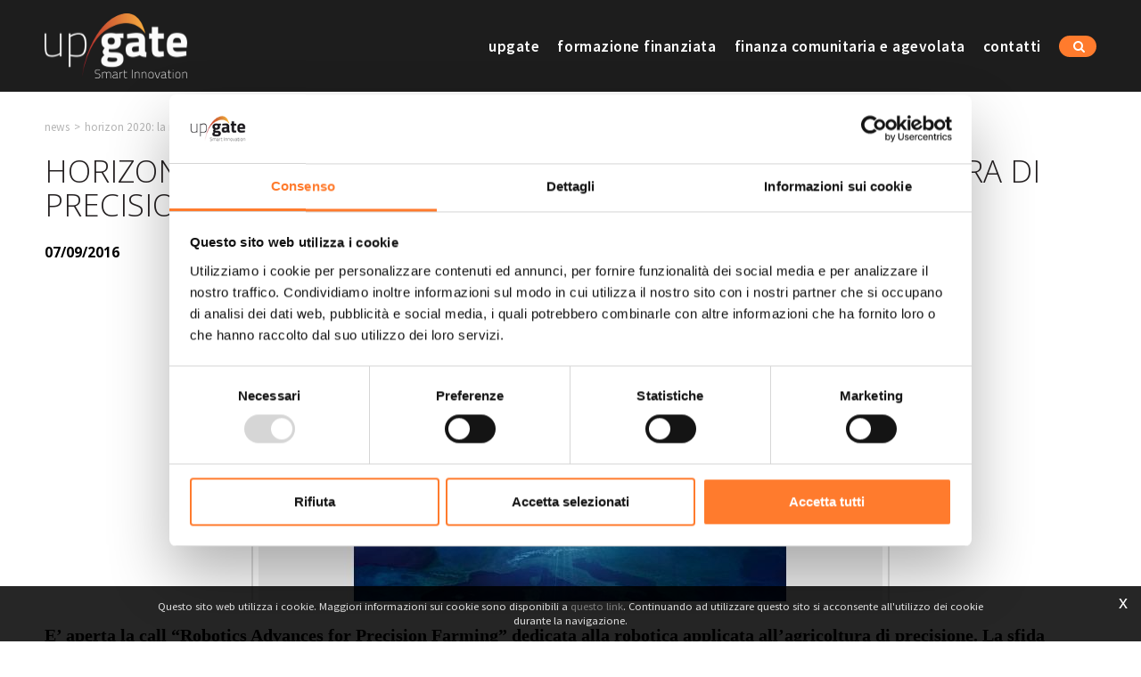

--- FILE ---
content_type: text/html; charset=utf-8
request_url: https://www.upgate.it/it-it/horizon-2020-la-robotica-fa-passi-avanti-nellagricoltura-di-precisione.aspx
body_size: 14806
content:


<!DOCTYPE html>
<html>
<head id="ctl00_Head1" prefix="og: //ogp.me/ns#"><title>
	Horizon 2020: La robotica fa passi avanti nell’agricoltura di precisione, 2016 settembre 07
</title>
    <script id="Cookiebot" src="https://consent.cookiebot.com/uc.js" data-cbid="f2779ad1-b2bf-4368-9013-4ebabf123cfb" type="text/javascript" async></script>
    <!-- Header block #1 - ZONE #1 -->
    
    <meta property="og:title" content="Horizon 2020: La robotica fa passi avanti nell’agricoltura di precisione" /><meta property="og:url" content="https://www.upgate.it/it-it/horizon-2020-la-robotica-fa-passi-avanti-nellagricoltura-di-precisione.aspx" /><meta property="og:description" content="E’ aperta la call “Robotics Advances for Precision Farming” dedicata alla robotica applicata all’agricoltura di precisione. La sfida specifica consiste nell’aiutare ad ottenere alti livelli di precisione nell’agricoltura moderna attraverso l’utilizzo intelligente della robotica. Le azioni di ricerca e innovazione si concentreranno sulla progettazione, lo sviluppo e la verifica dei sistemi robotici per l’agricoltura di precisione, che include veicoli agricoli autonomi o semi autonomi o sofisticati sensori o dispositivi di intervento. L’automazione nell’agricoltura di precisione permetterà di aumentare la produttività, ridurrà il lavoro manuale per i compiti faticosi e aiuterà le imprese agricole ad essere più sostenibili. Il termine previsto per presentare le proposte è il 14 febbraio 2017." /><meta property="og:image" content="https://www.upgate.it/public/img/h2020-26484.jpg" /><meta property="og:image:type" content="image/jpeg" /><meta property="og:image:width" content="1506" /><meta property="og:image:height" content="1125" /><script type="text/plain" data-cookieconsent="statistics,marketing">

    (function (i, s, o, g, r, a, m) {
        i['GoogleAnalyticsObject'] = r; i[r] = i[r] || function () {
            (i[r].q = i[r].q || []).push(arguments)
        }, i[r].l = 1 * new Date(); a = s.createElement(o),
  m = s.getElementsByTagName(o)[0]; a.async = 1; a.src = g; m.parentNode.insertBefore(a, m)
    })(window, document, 'script', '//www.google-analytics.com/analytics.js', 'ga');
</script>
<meta name="keywords" content="Horizon 2020: La robotica fa passi avanti nell’agricoltura di precisione, 2016 settembre 07" /><meta name="description" content="Horizon 2020: La robotica fa passi avanti nell’agricoltura di precisione, 2016 settembre 07, E’ aperta la call “Robotics Advances for Precision Farming” dedicata alla robotica applicata all’agricoltura di precisione. La sfida specifica consiste nell’aiutare ad ottenere alti livelli di precisione nell’agricoltura moderna attraverso l’utilizzo intelligente della robotica. Le azioni di ricerca e innovazione si concentreranno sulla progettazione, lo sviluppo e la verifica dei sistemi robotici per l’agricoltura di precisione, che include veicoli agricoli autonomi o semi autonomi o sofisticati sensori o dispositivi di intervento. L’automazione nell’agricoltura di precisione permetterà di aumentare la produttività, ridurrà il lavoro manuale per i compiti faticosi e aiuterà le imprese agricole ad essere più sostenibili. Il termine previsto per presentare le proposte è il 14 febbraio 2017., News, 20260117" /><meta name="robots" content="index, follow" /><meta name="theme-color" content="#FF7B2D"/><!-- Google tag (gtag.js) -->
<script async src="https://www.googletagmanager.com/gtag/js?id=G-KWTH2REM9Z"></script>
<script>
	window.dataLayer = window.dataLayer || [];
	function gtag(){dataLayer.push(arguments);}
	gtag('js', new Date());

	gtag('config', 'G-KWTH2REM9Z');
</script>

    <!-- /Header block #1 -->

    <meta charset="utf-8" /><meta name="viewport" content="width=device-width, initial-scale=1.0" />


    <!-- HTML5 shim, for IE6-8 support of HTML5 elements -->
    <!--[if lt IE 9]>
      <script src="//html5shim.googlecode.com/svn/trunk/html5.js"></script>
    <![endif]-->

    <!-- Fav and touch icons -->
    <link rel="shortcut icon" href="../master/favicon.ico" /><link rel="apple-touch-icon-precomposed" sizes="144x144" href="/img/apple-touch-icon-144-precomposed.png" /><link rel="apple-touch-icon-precomposed" sizes="114x114" href="/img/apple-touch-icon-114-precomposed.png" /><link rel="apple-touch-icon-precomposed" sizes="72x72" href="/img/apple-touch-icon-72-precomposed.png" /><link rel="apple-touch-icon-precomposed" href="/img/apple-touch-icon-57-precomposed.png" /><link href="../App_Themes/default_min/css/site-202205051444.css" type="text/css" rel="stylesheet" /></head>

<body>
    <form name="aspnetForm" method="post" action="/it-it/horizon-2020-la-robotica-fa-passi-avanti-nellagricoltura-di-precisione.aspx" id="aspnetForm">
<div>
<input type="hidden" name="__VIEWSTATE" id="__VIEWSTATE" value="/[base64]/D0U6moffwGWhbbJvcIxnhwRLF" />
</div>

<div>

	<input type="hidden" name="__VIEWSTATEGENERATOR" id="__VIEWSTATEGENERATOR" value="CA0B0334" />
</div>
        <div class="head-fixed-top">
            <!-- Header block #2 - ZONE #2 -->
            
        </div>
        <div class="head-fixed-wrap">

            <!-- Header block #3 - ZONE #3 -->
            <div id="ctl00_divHeaderblock3" class="headerblock3">
                
    <div class="CompanyLogo"><a href="/"><img src="/img/logo.png?v=20211023" alt="upgate.it" title="upgate.it" /></a></div>

            </div>
            <!-- / Header block #3 - ZONE #3 -->

            <!-- Header block #4 - ZONE #4 -->
            <div id="ctl00_divHeaderblock4" class="headerblock4">
                
    
<!-- bar menu top -->
<div id="ctl00_ContentPlaceHolder3_ctl00_MainMenu" class="navbar mainmenu">
    <div class="navbar-inner">
        <div class="container">
            <a id="ctl00_ContentPlaceHolder3_ctl00_collapse" class="btn btn-navbar" data-toggle="collapse" data-target=".mainmenu .nav-collapse">
                
                <span class="icon-bar"></span>
                <span class="icon-bar"></span>
                <span class="icon-bar"></span>
            </a>
            
            <div id="ctl00_ContentPlaceHolder3_ctl00_topMenu" class="nav-collapse collapse">
                <div id="ctl00_ContentPlaceHolder3_ctl00_ctl00_mainDiv" class="navbar-searchform">
	<div class="navbar-form pull-right formflatstyle" style="position:relative;">
	<input type="text" name="fti" value="" placeholder="Cerca" id="fullTextSearch" data-provide="typeahead" class="typeahead" autocomplete="off">
    <button type="button" class="btn cancel" id="btnCerca" onclick="doSearch();return false;"><i class="icon-search"></i></button>
    <button type="button" class="btn-delete" id="btnAnnulla" style="visibility:hidden;"><i class="icon-delete"></i></button>
	<input type="hidden" id="Id_Lingua" value="it">
	<input type="hidden" id="CheckEmpty" value="">
    <input type="hidden" id="UrlStringSearch" value="/it-it/search.aspx">
    <input type="hidden" id="UrlStringTopSearch" value="/it-it/top-searches.aspx">
	</div>
</div>

                <ul class="pull-right nav menu-horizontal-level-0"><li data-idmenuitem="366"><a data-hover="Upgate" href="upgate.aspx">Upgate</a></li><li data-idmenuitem="388"><a data-hover="Formazione finanziata" href="formazione-finanziata.aspx">Formazione finanziata</a></li><li data-idmenuitem="387"><a data-hover="Finanza comunitaria e agevolata" href="finanza-comunitaria.aspx">Finanza comunitaria e agevolata</a></li><li data-idmenuitem="264"><a data-hover="Contatti" href="richiedi-info.aspx">Contatti</a></li></ul>
            </div>
            
            <!--/.nav-collapse -->
        </div>
    </div>
</div>
<!-- bar menu top -->

            </div>
        </div>

        <!-- Header block #5 - ZONE #5 -->
        <div id="ctl00_divHeaderblock5" class="headerblock5">
            
    

            <div class="homepage-header-wrapper" >
                
    

            </div>
        </div>
        <!-- / Header block #5 - ZONE #5 -->

        <!-- External container -->
        <div id="ctl00_divContainerFoglioesterno" class="container foglioesterno">
            <!-- Fluid container -->
            <div id="ctl00_divContainer" class="container-fluid foglio">

                <!-- HEADER BLOCKS -->

                <!-- / Header block #4 - ZONE #4 -->
                <!-- Header block #6 - ZONE #6 -->
                


                <!-- Header block #17 - ZONE #17 -->
                <div id="ctl00_divHeaderinsideblock1" class="headerinsideblock1">
                    
    
<div class="spacer-header-contenuti"></div>
    
<!-- sse-begin -->
<div class="row-fluid locator-cnt"><div class="span12"><ul class="breadcrumb"><li><a href="/it-it/news-1.aspx">News</a><span class="divider">></span></li><li class="active">Horizon 2020: La robotica fa passi avanti nell’agricoltura di precisione</li></ul></div></div><div class="type-elenco-scheda"><div class="row-fluid"><h2>Horizon 2020: La robotica fa passi avanti nell’agricoltura di precisione</h2><h4 class="SingleDocDate">07/09/2016</h4></div><div class="row-fluid paragraph auxcnt-1" id="paragraph-22509"><div class="paragraphimgcnt"><img src="../public/img/h2020-26485.jpg" class="paragraphimg-center" /><span class="paragraphimgdida-center"></span></div><span class="clearfix"><p><span style="font-family: verdana,geneva;"><strong>E’ aperta la call “Robotics Advances for Precision Farming” dedicata alla robotica applicata all’agricoltura di precisione. La sfida specifica consiste nell’aiutare ad ottenere alti livelli di precisione nell’agricoltura moderna attraverso l’utilizzo intelligente della robotica. Le azioni di ricerca e innovazione si concentreranno sulla progettazione, lo sviluppo e la verifica dei sistemi robotici per l’agricoltura di precisione, che include veicoli agricoli autonomi o semi autonomi o sofisticati sensori o dispositivi di intervento. L’automazione nell’agricoltura di precisione permetterà di aumentare la produttività, ridurrà il lavoro manuale per i compiti faticosi e aiuterà le imprese agricole ad essere più sostenibili.</strong></span><br /><span style="font-family: verdana,geneva;"><strong> Il termine previsto per presentare le proposte è il 14 febbraio 2017.</strong></span></p>
<p></p>
 
<p><span style="font-family: verdana,geneva;">Qui di seguito riportiamo il testo completo della Call:</span></p>
<p><span style="font-family: verdana,geneva;">Sfida specifica:</span><br /><span style="font-family: verdana,geneva;"> La sfida specifica consiste nell’aiutare ad ottenere alti livelli di precisione nell’agricoltura moderna attraverso l’utilizzo intelligente della robotica. La sfida tecnologica è quella di sviluppare e mostrare le nuove tecnologie robotiche in scenari reali che coinvolgono ad esempio la mobilità automatizzata attorno ad terreni agricoli irregolari, l’accurato rilevamento delle condizioni del raccolto e del bestiame, e un’agile manipolazione dei prodotti agricoli. L’agricoltura sta affrontando molte sfide economiche in termini di produttività, efficacia dei costi e la crescente mancanza di manodopera. L’automazione nell’agricoltura di precisione aumenterà la produttività, ridurrà il lavoro manuale per i compiti faticosi e aiuterà le imprese agricole ad essere più sostenibili. Molti agricoltori moderni già usano rimedi ad alta tecnologia, ad esempio strumenti agricoli controllati digitalmente e addirittura velivoli senza pilota. Ci sono dispositivi parzialmente e completamente automatici che vengono impiegati nelle diverse mansioni agricole, dall’innesto alla semina e la piantagione, dalla raccolta alla selezione, l’impacchettamento e l’imballaggio e la gestione del bestiame. Tuttavia, i sistemi attuali hanno ancora dei lati negativi, in particolare in termini di flessibilità, efficienza, robustezza, gli alti costi dell’operatore e l’investimento di capitale.</span><br /><span style="font-family: verdana,geneva;"> L’agricoltura di precisione che usa tecnologie robotiche applicate ai sistemi esistenti in scala 1:1 dove opportuno (la scala può variare secondo le applicazioni specifiche dell’agricoltura) può portare ad una produzione agricola più efficiente nell’impiego delle risorse e rispettosa dell’ambiente. L’agricoltura di precisione robotizzata non solo promette di aumentare i rendimenti ottimizzando i processi di crescita e raccolta, ma potrebbe anche portare alla diminuzione dei fertilizzanti e pesticidi utilizzati e migliorare la qualità del suolo attraverso degli interventi mirati. I robot possono raccogliere dati operativi su una base più ampia rispetto agli strumenti utilizzati dall’uomo. Tuttavia, c’è un insufficiente applicazione tra i progressi generici emergenti nel campo della robotica e i più specifici bisogni della moderna comunità agricola.</span></p>
<p><span style="font-family: verdana,geneva;">Scopo:</span><br /><span style="font-family: verdana,geneva;"> Le azioni di ricerca e innovazione si concentreranno sulla progettazione, lo sviluppo e la verifica dei sistemi robotici per l’agricoltura di precisione, che include veicoli agricoli autonomi o semi autonomi o sofisticati sensori o dispositivi di intervento. Le azioni daranno priorità a tecnologie come la raccolta selettiva, una mirata riduzione del diserbante o una fertilizzazione rispettosa dell’ambiente, e/o la gestione del bestiame, basata su una migliore pianificazione e un intervento mirato usando dei sensori (locali e aerei, magari anche l’osservazione via satellite). Questo permetterà anche la marchiatura dei prodotti agricoli o del bestiame per una migliore tracciabilità e la conseguente elaborazione dei dati, ottimizzando l’intero processo agricolo.</span></p>
<p><span style="font-family: verdana,geneva;">La Commissione considera che le proposte che richiedono un contributo dall’UE tra i 2 e i 4 milioni permettano a questa sfida specifica di essere propriamente indirizzata.</span><br /><span style="font-family: verdana,geneva;"> Ciononostante, questo non preclude la presentazione e la selezione di proposte che richiedono altri importi.</span></p>
<p><span style="font-family: verdana,geneva;">Impatto atteso:</span></p>
<ul>
<li><span style="font-family: verdana,geneva;">Un significante aumento nella produttività agricola con più processi rispettosi dell’ambiente (es. riduzione dell’utilizzo di acqua, sostanze tossiche e la compattazione del terreno);</span></li>
<li><span style="font-family: verdana,geneva;">Un aumento nella sicurezza, affidabilità e gestione delle tecnologie agricole, riducendo l’eccessivo peso umano per compiti faticosi.</span></li>
</ul></span></div></div>

<!-- sse-end -->
<div id="ctl00_ContentPlaceHolder17_ctl06_mainDiv">

</div><div class="gallery"></div><ul class="pager pagerbottom"><li class="previous"><span>precedente: <a href="/it-it/horizon-2020-convalida-di-strumenti-diagnostici-per-la-salute-degli-animali-e-delle-piante.aspx">Horizon 2020: Convalida di strumenti diagnostici per la salute degli animali e delle piante</a><br>successivo: <a href="/it-it/the-european-week-of-regions-and-cities-open-days.aspx">The European Week of Regions and Cities - OPEN DAYS </a></span></li><li class="next"><a href="/it-it/news-1.aspx">News</a></li></ul><div class="boxcorrelations-wrapper category-list verticalmodel"></div>

                </div>
                <!-- /Header block #17 -->

                <!-- Header block #1 - ZONE #1 -->
                
                <!-- /Header block #1 -->

                <!-- Header block #2 - ZONE #2 -->
                
                <!-- / Header block #2 -->

                <!-- Header block #3 -->
                
                <!-- / Header block #3 - ZONE #3 -->

                <!-- Header block #4 - ZONE #4 -->
                
                <!-- / Header block #4 -->

                <!-- Header block #5 - ZONE #5 -->
                
                <!-- / Header block #5 -->

                <!-- / HEADER BLOCKS -->


                <!-- MIDDLE AREA -->
                
                <!--/row-->
                <!-- /MIDDLE AREA -->

                <!-- MIDDLE AREA V2 -->
                
                <!--/row-->
                <!-- /MIDDLE AREA V2-->


                <!-- FOOTER BLOCKS -->
                <!-- Footer block #1 - ZONE #15 -->
                
                <!-- / Footer block #1 -->

                <!-- Footer block #2 - ZONE #16 -->
                
                <!-- / Footer block #2 -->

                <!-- Footer block #3 - ZONE #17 -->
                
                <!-- / Footer block #3 -->

                <!-- /FOOTER BLOCKS -->

            </div>
            <!-- /Fluid sheet -->
        </div>
        <!-- /External sheet -->

        <!-- Footer block #3 - ZONE #17 -->
        
        <!-- / Footer block #3 -->

        <!-- Footer block #4 - ZONE #18 -->
        <div id="ctl00_divFooterOuter24" class="footerblock4">
            
    
<div class="wrap-stripe-search">
<div class="sheet-cnt">
<div class="search-txttitle">Contatta il team di UpGate</div>
<!--<div class="search-txt">
Ricerca i bandi ed i fondi europei più adatti alla tua impresa<br>
</div>-->
<div class="searchadvaced"><a href="/it-it/richiedi-info.aspx">Contattaci</a></div>
</div>
</div>
    

        </div>
        <!-- / Footer block #4 -->

        <!-- / Footer block #8 - ZONE #22 -->
        


        <div class="footer-wrapper">
            <!-- Footer block #5 - ZONE #19 -->
            <div id="ctl00_divFooterOuter25" class="footerblock5">
                
    
<!-- bar menu top -->
<div id="ctl00_ContentPlaceHolder25_ctl00_MainMenu" class="navbar menufooter">
    <div class="navbar-inner">
        <div class="container">
            <a id="ctl00_ContentPlaceHolder25_ctl00_collapse" class="btn btn-navbar" data-toggle="collapse" data-target=".menufooter .nav-collapse">
                
                <span class="icon-bar"></span>
                <span class="icon-bar"></span>
                <span class="icon-bar"></span>
            </a>
            
            <div id="ctl00_ContentPlaceHolder25_ctl00_topMenu" class="nav-collapse collapse">
                
                <ul class="pull-left nav menu-horizontal-level-0"><li data-idmenuitem="235"><a data-hover="Tag" href="tag-directory.aspx">Tag</a></li><li data-idmenuitem="236"><a data-hover="Top ricerche" href="top-searches.aspx">Top ricerche</a></li><li data-idmenuitem="237"><a data-hover="Sitemap" href="sitemap.aspx">Sitemap</a></li><li data-idmenuitem="389"><a data-hover="whistleblowing" href="https://areariservata.mygovernance.it/#!/WB/ConsorzioUpgate">whistleblowing</a></li></ul>
            </div>
            
            <!--/.nav-collapse -->
        </div>
    </div>
</div>
<!-- bar menu top --><div id="ctl00_ContentPlaceHolder25_ctl01_divSharingToolWrapper" class="product-sheet-sharing footer-sharing">

    <span id="ctl00_ContentPlaceHolder25_ctl01_lblShare">Condividi</span>

     <a href="javascript:void(0);" id="ctl00_ContentPlaceHolder25_ctl01_lnkLinkedin" rel="nofollow" title="Condividi su Linkedin" onclick="window.open(&#39;https://www.linkedin.com/shareArticle?mini=true&amp;url=https://www.upgate.it/it-it/horizon-2020-la-robotica-fa-passi-avanti-nellagricoltura-di-precisione.aspx&amp;title=Horizon 2020: La robotica fa passi avanti nell’agricoltura di precisione&amp;summary=E%e2%80%99+aperta+la+call+%e2%80%9cRobotics+Advances+for+Precision+Farming%e2%80%9d+dedicata+alla+robotica+applicata+all%e2%80%99agricoltura+di+precisione.+La+sfida+specifica+consiste+nell%e2%80%99aiutare+ad+ottenere+alti+livelli+di+precisione+nell%e2%80%99agricoltura+moderna+attraverso+l%e2%80%99utilizzo+intelligente+della+robotica.+Le+azioni+di+ricerca+e+innovazione+si+concentreranno+sulla+progettazione%2c+lo+sviluppo+e+la+verifica+dei+sistemi+robotici+per+l%e2%80%99agricoltura+di+precisione%2c+che+include+veicoli+agricoli+autonomi+o+semi+autonomi+o+sofisticati+sensori+o+dispositivi+di+intervento.+L%e2%80%99automazione+nell%e2%80%99agricoltura+di+precisione+permetter%c3%a0+di+aumentare+la+produttivit%c3%a0%2c+ridurr%c3%a0+il+lavoro+manuale+per+i+compiti+faticosi+e+aiuter%c3%a0+le+imprese+agricole+ad+essere+pi%c3%b9+sostenibili.+Il+termine+previsto+per+presentare+le+proposte+%c3%a8+il+14+febbraio+2017.++&#39;, &#39;sharer&#39;, &#39;toolbar=0, status=0, width=626, height=436&#39;);">        
        <img src="/img/ico-linkedin.png" id="ctl00_ContentPlaceHolder25_ctl01_imgLinkedin" alt="linkedin share" />
    </a>

    

    

    

       

       

    

</div>

<script>
    function fbs_click() {
        //u = location.href;
        t = document.title;
        window.open('http://www.facebook.com/sharer.php?u=' +
             encodeURIComponent(u).replace("localhost", "127.0.0.1") +
             '&t=' +
             encodeURIComponent(t),
             ' sharer', 'toolbar=0, status=0, width=626, height=436');
        return false;
    }

    function twi_click() {
        //u = location.href;
        t = document.title;
        window.open('https://twitter.com/intent/tweet?original_referer=' +
             encodeURIComponent(u).replace("localhost", "127.0.0.1") +
             '&url=' +
             encodeURIComponent(u),
             ' sharer', 'toolbar=0, status=0, width=626, height=436');
        return false;
    }

    function goo_click() {
        //u = location.href;
        t = document.title;
        window.open('https://plus.google.com/share?url=' +
             encodeURIComponent(u).replace("localhost", "127.0.0.1"),
             ' sharer', 'toolbar=0, status=0, width=626, height=436');
        return false;
    }

    function pin_click() {
        var e = document.createElement('script');
        e.setAttribute('type', 'text/javascript');
        e.setAttribute('charset', 'UTF-8');
        e.setAttribute('src', 'https://assets.pinterest.com/js/pinmarklet.js?r=' + Math.random() * 99999999);
        document.body.appendChild(e);
    }
    

    function whatsapp_click() {
        //u = location.href;
        t = document.title;        
        window.open('whatsapp://send?text=' +
             encodeURIComponent(t+' ') +
             encodeURIComponent(u).replace("localhost", "127.0.0.1"));
        return false;
    }
  

</script>


            </div>
            <!-- / Footer block #5 -->

            <!-- Footer block #6 - ZONE #20 -->
            <div id="ctl00_divFooterOuter26" class="footerblock6">
                
    <div class="logofooter"><a href="/"><img src="/img/logofooter.png?v=20211023" alt="" /></a></div>
<div class="Copyright">
    Consorzio Upgate<br>Sede legale<br>via Giotto, 3 - 20145 Milano (MI)<br>REA: 2568807<br>C.F. - Registro Imprese  10956440969

    <div id="ctl00_ContentPlaceHolder26_ctl01_copyPolicy" class="copyright-policy">
        <a id="ctl00_ContentPlaceHolder26_ctl01_linkPrivacy" href="/it-it/privacy-policy.aspx">[Privacy Policy]</a>
        <a id="ctl00_ContentPlaceHolder26_ctl01_linkCookie" href="/it-it/cookie-policy.aspx">[Cookie Policy]</a>
        <a href="javascript: Cookiebot.renew()">[Modifica impostazioni cookie]</a>
    </div>
    
    <div id="ctl00_ContentPlaceHolder26_ctl01_privacyAlert" class="privacy-alert" style="display:none">
        <!--googleoff: all-->
        <a href="javascript:void(0)" class="iconclose">x</a>
        <span>Questo sito web utilizza i cookie. Maggiori informazioni sui cookie sono disponibili a <a id="ctl00_ContentPlaceHolder26_ctl01_linkPrivacyAlert" href="/it-it/cookie-policy.aspx">questo link</a>. Continuando ad utilizzare questo sito si acconsente all'utilizzo dei cookie durante la navigazione.</span>
        <!--googleon: all-->    
    </div>	  
</div><div class="logopartner"><a href="https://www.sigla.com/" target="_blank"><img src="/img/partner-siglacom-logo.png" alt="Siglacom - Internet Partner" title="Siglacom - Internet Partner" /></a></div>

            </div>
            <!-- / Footer block #6 -->
        </div>

        <!-- Footer block #7 - ZONE #21 -->
        
        <!-- / Footer block #7 -->
        <script>var CookieBot_parameters = {"Enabled":true,"Youtube":true,"Iframe":true,"Elements":{"ANALYTICS":["STATISTICS","MARKETING"],"VTE":["PREFERENCES","STATISTICS","MARKETING"],"YOUTUBE":["PREFERENCES","STATISTICS","MARKETING"],"VIMEO":["STATISTICS"],"YOUKU":["MARKETING"]}}</script>
        <!-- javascript -->
        <script src="/js/cookiebot.js"></script>
        <script src="//ajax.googleapis.com/ajax/libs/jquery/1.10.2/jquery.min.js"></script>
        <script src="/js_src/jquery.mobile.custom.min.js"></script>
        <script src="/js_src/bootstrap.min.js"></script>
        <script src="/js_src/bootbox.min.js"></script>
        <script src="/js_src/bootstrap-datepicker.js" type="text/javascript"></script>
        <script src="/js_src/bootstrap-fileupload.min.js" type="text/javascript"></script>
        <script src="/js_src/jquery.validate.js"></script>
        <script src="/js_src/jquery.glob.js"></script>
        <script type="text/javascript" src="/js_src/jquery.hoverdir.js"></script>
        <script src="/js_src/jquery.masonry.min.js"></script>
        <script src="/js_src/jquery.masonry.custom.js" type="text/javascript"></script>
        <script src="/js_src/jquery.fancybox.pack.js" type="text/javascript"></script>
        <script src="/js_src/jquery.video-ui.js" type="text/javascript"></script>
        <script src="//maps.google.com/maps/api/js?key=AIzaSyA4M-xlGvDAUwDAZ6iRJqOSCbrejsCImNQ" type="text/javascript"></script>
        <script src="/js_src/chosen.jquery.min.js" type="text/javascript"></script>
        <script src="/js_src/gmaps.js" type="text/javascript"></script>
        <script src="/js_src/responsive-calendar.js"></script>
        <script src="/js_src/search.js?v=202205051445"></script>
        <script src="/js_src/pluginCalendar.js?v=202205051445"></script>
        <script src="/js_src/maps.js?v=202205051445"></script>
        <script src="/js_src/imgLiquid.js?v=202205051445"></script>
        <script src="/js_src/classList.min.js?v=202205051445" type="text/javascript"></script>
        <script src="/js_src/swiper.min.js?v=202205051445" type="text/javascript"></script>

        <script src="/js_src/imagesloaded.js"></script>

        <script src="/js_src/custom.js?v=202205051445"></script>

        <script src="/js_src/jquery.mousewheel.min.js"></script>
        <script src="/js_src/jquery.mCustomScrollbar.min.js"></script>

        <script type="text/javascript"> $(document).ready(function () {$('.fancyboxGalleryDoc_8045').fancybox();});</script><script type="text/javascript"> u = location.href ;</script><script type="text/javascript">$(function () { $('.privacy-alert').delay(800).fadeIn(1000);$('.privacy-alert .iconclose').click(function () { $('.privacy-alert').fadeOut(800);cookPolicyCloseAlert();});});function cookPolicyCloseAlert() {var dCookPolicy = new Date(); dCookPolicy.setTime(dCookPolicy.getTime() + (365 * 24 * 60 * 60 * 1000));document.cookie='C_P=1; expires='+dCookPolicy.toGMTString()+'; path=/';}</script>
        <script src="/js_src/vte.js?v=202205051445"></script>
    </form>
</body>
</html>
